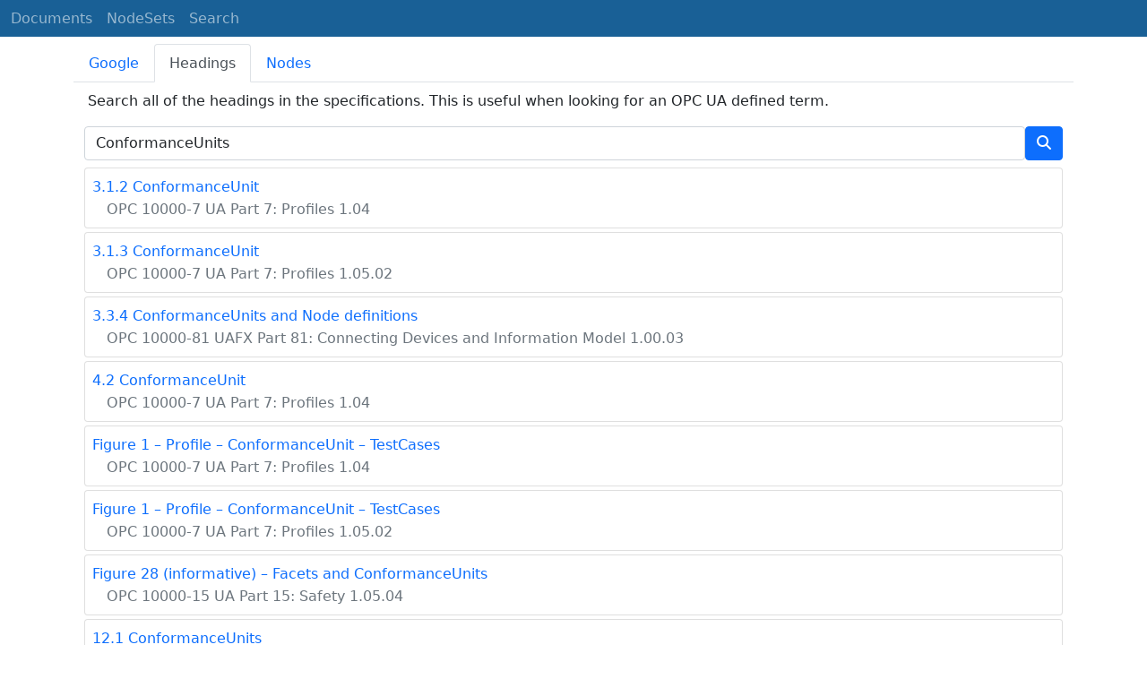

--- FILE ---
content_type: text/html; charset=utf-8
request_url: https://reference.opcfoundation.org/search/160?t=ConformanceUnits
body_size: 4884
content:

<!DOCTYPE html>
<html lang="en">
<head>
    <meta charset="utf-8" />
    <meta name="viewport" content="width=device-width, initial-scale=1.0" />
    <title>DEXPI P&amp;ID - Search for &#x27;ConformanceUnits&#x27;</title>
    <meta property="og:title" content="DEXPI P&amp;ID - Search for &#x27;ConformanceUnits&#x27;" />
        <link rel="canonical" href="https://reference.opcfoundation.org/search?t=ConformanceUnits" />
        <meta property="og:url" content="https://reference.opcfoundation.org/search?t=ConformanceUnits" />
    <meta name="keywords" content="OPCUA,Industrial Automation,Terms,ConformanceUnits,DEXPI P&amp;ID,/DEXPI/v100/docs/" />
    <link rel="stylesheet" href="/lib/bootstrap/dist/css/bootstrap.min.css" />
    <link rel="stylesheet" href="/css/site.css?v=7zx62C1AUTQUgal_HCfaEl4f8Szgd_R10LHvJjYx9NU" />
    <link rel="stylesheet" href="/OnlineReference.MpaWebApp.styles.css?v=zG0FRjIvO_IFBNREdn0n76LhdXh1fPJ5nAo3F7dDt7k" />
</head>
<body>
    <header b-88l4uewu35>
        <nav b-88l4uewu35 class="navbar navbar-expand-lg navbar-dark opc-dark py-0">
            <div b-88l4uewu35 class="container-fluid ps-1">
                <button b-88l4uewu35 class="navbar-toggler" type="button" data-bs-toggle="collapse" data-bs-target="#navbarSupportedContent" aria-controls="navbarSupportedContent" aria-expanded="false" aria-label="Toggle navigation">
                    <span b-88l4uewu35 class="navbar-toggler-icon"></span>
                </button>
                <div b-88l4uewu35 class="collapse navbar-collapse" id="navbarSupportedContent">
                    <a b-88l4uewu35 class="navbar-brand content-to-hide" href="#"><img b-88l4uewu35 src="/opclogo.png" height="50" alt="OPC Foundation"></a>
                    <ul b-88l4uewu35 class="navbar-nav me-auto mb-2 mb-lg-0">
                        <li b-88l4uewu35 class="nav-item">
                            <a b-88l4uewu35 class="nav-link" aria-current="page" href="/">Documents</a>
                        </li>
                        <li b-88l4uewu35 class="nav-item">
                            <a b-88l4uewu35 class="nav-link" href="/nodesets">NodeSets</a>
                        </li>
                        <li b-88l4uewu35 class="nav-item">
                            <a b-88l4uewu35 class="nav-link" href="/Search">Search</a>
                        </li>
                    </ul>
                </div>
            </div>
        </nav>
    </header>
    <div b-88l4uewu35 class="container">
        <main b-88l4uewu35 role="main" class="pb-3">
            

    

<ul class="nav nav-tabs mt-2" id="searchTab" role="tablist">
    <li class="nav-item" role="presentation">
        <button class="nav-link " id="google-tab" data-bs-toggle="tab" data-bs-target="#google" type="button" role="tab" aria-controls="google" aria-selected="true">Google</button>
    </li>
    <li class="nav-item" role="presentation">
        <button class="nav-link  active show" id="heading-tab" data-bs-toggle="tab" data-bs-target="#heading" type="button" role="tab" aria-controls="heading" aria-selected="false">Headings</button>
    </li>
    <li class="nav-item" role="presentation">
        <button class="nav-link " id="nodeid-tab" data-bs-toggle="tab" data-bs-target="#nodeid" type="button" role="tab" aria-controls="nodeid" aria-selected="false">Nodes</button>
    </li>
</ul>
<div class="tab-content" id="searchTabContent">
    <div class="tab-pane fade " id="google" role="tabpanel" aria-labelledby="google-tab">
        <div class="container mt-2">
            <p class="px-1 m-0">
                Full text site search indexed by Google.
            </p>
            <div style="margin-left:-12px;margin-right:-12px;">
                <script async src="https://cse.google.com/cse.js?cx=d753375d363a94f2b"></script>
                <div class="gcse-search"></div>
            </div>
        </div>
    </div>
    <div class="tab-pane fade  active show" id="heading" role="tabpanel" aria-labelledby="heading-tab">
        <div class="container mt-2">
            <p class="px-1">
                Search all of the headings in the specifications. This is useful when looking for an OPC UA defined term.
            </p>
            <form method="post">
                <div class="d-inline-flex align-items-center w-100">
                    <input type="text" class="form-control" name="HeadingSearchText" value="ConformanceUnits" placeholder="DeviceType">
                    <button type="submit" class="btn btn-primary"><i class="fa-solid fa-magnifying-glass text-white fa-l"></i></button>
                </div>
            <input name="__RequestVerificationToken" type="hidden" value="CfDJ8KUH1fqSs6JNv-6n9SC9FPyqt7eLMegl-VXNtShsNO2e-jUwXrBjP5cIfgbSCOdcUFk6N6d3fQGzQDykEPnPLfEUERUKKzi6bVI6IiVlrpk-vBELLBarSChElL1zQtk28awdWOEHmt1g1auhskFkYgk" /></form>
                <div class="container mt-2 p-0">
                        <div class="card text-left mb-1 p-0">
                            <div class="card-body m-0 p-2">
                                <p class="m-0"><a href='/Core/Part7/v104/docs/3.1.2'><span class="card-text">3.1.2 ConformanceUnit</span></a></p>
                                <p class="m-0"><a href='/Core/Part7/v104/docs/'><span class="card-text text-muted ms-3 fs-6">OPC 10000-7 UA Part 7: Profiles 1.04</span></a></p>
                            </div>
                        </div>
                        <div class="card text-left mb-1 p-0">
                            <div class="card-body m-0 p-2">
                                <p class="m-0"><a href='/Core/Part7/v105/docs/3.1.3'><span class="card-text">3.1.3 ConformanceUnit</span></a></p>
                                <p class="m-0"><a href='/Core/Part7/v105/docs/'><span class="card-text text-muted ms-3 fs-6">OPC 10000-7 UA Part 7: Profiles 1.05.02</span></a></p>
                            </div>
                        </div>
                        <div class="card text-left mb-1 p-0">
                            <div class="card-body m-0 p-2">
                                <p class="m-0"><a href='/UAFX/Part81/v100/docs/3.3.4'><span class="card-text">3.3.4 ConformanceUnits and Node definitions</span></a></p>
                                <p class="m-0"><a href='/UAFX/Part81/v100/docs/'><span class="card-text text-muted ms-3 fs-6">OPC 10000-81 UAFX Part 81: Connecting Devices and Information Model 1.00.03</span></a></p>
                            </div>
                        </div>
                        <div class="card text-left mb-1 p-0">
                            <div class="card-body m-0 p-2">
                                <p class="m-0"><a href='/Core/Part7/v104/docs/4.2'><span class="card-text">4.2 ConformanceUnit</span></a></p>
                                <p class="m-0"><a href='/Core/Part7/v104/docs/'><span class="card-text text-muted ms-3 fs-6">OPC 10000-7 UA Part 7: Profiles 1.04</span></a></p>
                            </div>
                        </div>
                        <div class="card text-left mb-1 p-0">
                            <div class="card-body m-0 p-2">
                                <p class="m-0"><a href='/Core/Part7/v104/docs/?r=1&amp;t=1'><span class="card-text">Figure 1 &#x2013; Profile &#x2013; ConformanceUnit &#x2013; TestCases</span></a></p>
                                <p class="m-0"><a href='/Core/Part7/v104/docs/'><span class="card-text text-muted ms-3 fs-6">OPC 10000-7 UA Part 7: Profiles 1.04</span></a></p>
                            </div>
                        </div>
                        <div class="card text-left mb-1 p-0">
                            <div class="card-body m-0 p-2">
                                <p class="m-0"><a href='/Core/Part7/v105/docs/?r=1&amp;t=1'><span class="card-text">Figure 1 &#x2013; Profile &#x2013; ConformanceUnit &#x2013; TestCases</span></a></p>
                                <p class="m-0"><a href='/Core/Part7/v105/docs/'><span class="card-text text-muted ms-3 fs-6">OPC 10000-7 UA Part 7: Profiles 1.05.02</span></a></p>
                            </div>
                        </div>
                        <div class="card text-left mb-1 p-0">
                            <div class="card-body m-0 p-2">
                                <p class="m-0"><a href='/Safety/v105/docs/?r=28&amp;t=1'><span class="card-text">Figure 28 (informative) &#x2013; Facets and ConformanceUnits</span></a></p>
                                <p class="m-0"><a href='/Safety/v105/docs/'><span class="card-text text-muted ms-3 fs-6">OPC 10000-15 UA Part 15: Safety 1.05.04</span></a></p>
                            </div>
                        </div>
                        <div class="card text-left mb-1 p-0">
                            <div class="card-body m-0 p-2">
                                <p class="m-0"><a href='/Model-Best/v102/docs/12.1'><span class="card-text">12.1 ConformanceUnits</span></a></p>
                                <p class="m-0"><a href='/Model-Best/v102/docs/'><span class="card-text text-muted ms-3 fs-6">OPC 11030-1 UA Modelling Best Practices 1.02</span></a></p>
                            </div>
                        </div>
                        <div class="card text-left mb-1 p-0">
                            <div class="card-body m-0 p-2">
                                <p class="m-0"><a href='/Model-Best/v103/docs/12.1'><span class="card-text">12.1 ConformanceUnits</span></a></p>
                                <p class="m-0"><a href='/Model-Best/v103/docs/'><span class="card-text text-muted ms-3 fs-6">OPC 11030-1 UA Modelling Best Practices 1.03.02</span></a></p>
                            </div>
                        </div>
                        <div class="card text-left mb-1 p-0">
                            <div class="card-body m-0 p-2">
                                <p class="m-0"><a href='/MDIS/v120/docs/12.2'><span class="card-text">12.2 ConformanceUnits</span></a></p>
                                <p class="m-0"><a href='/MDIS/v120/docs/'><span class="card-text text-muted ms-3 fs-6">OPC 30020 MDIS OPC UA Companion Specification 1.2</span></a></p>
                            </div>
                        </div>
                        <div class="card text-left mb-1 p-0">
                            <div class="card-body m-0 p-2">
                                <p class="m-0"><a href='/MDIS/v130/docs/?r=130&amp;t=2'><span class="card-text">Table 130 &#x2013; MDIS Client Aggregation &amp; Extension ConformanceUnits</span></a></p>
                                <p class="m-0"><a href='/MDIS/v130/docs/'><span class="card-text text-muted ms-3 fs-6">OPC 30020 MDIS OPC UA Companion Specification 1.3</span></a></p>
                            </div>
                        </div>
                        <div class="card text-left mb-1 p-0">
                            <div class="card-body m-0 p-2">
                                <p class="m-0"><a href='/MDIS/v130/docs/?r=129&amp;t=2'><span class="card-text">Table 129 &#x2013; MDIS Client Behaviour ConformanceUnits</span></a></p>
                                <p class="m-0"><a href='/MDIS/v130/docs/'><span class="card-text text-muted ms-3 fs-6">OPC 30020 MDIS OPC UA Companion Specification 1.3</span></a></p>
                            </div>
                        </div>
                        <div class="card text-left mb-1 p-0">
                            <div class="card-body m-0 p-2">
                                <p class="m-0"><a href='/MDIS/v130/docs/?r=128&amp;t=2'><span class="card-text">Table 128 &#x2013; MDIS Client Information Model ConformanceUnits</span></a></p>
                                <p class="m-0"><a href='/MDIS/v130/docs/'><span class="card-text text-muted ms-3 fs-6">OPC 30020 MDIS OPC UA Companion Specification 1.3</span></a></p>
                            </div>
                        </div>
                        <div class="card text-left mb-1 p-0">
                            <div class="card-body m-0 p-2">
                                <p class="m-0"><a href='/MDIS/v130/docs/?r=126&amp;t=2'><span class="card-text">Table 126 &#x2013; MDIS Server Behaviour ConformanceUnits</span></a></p>
                                <p class="m-0"><a href='/MDIS/v130/docs/'><span class="card-text text-muted ms-3 fs-6">OPC 30020 MDIS OPC UA Companion Specification 1.3</span></a></p>
                            </div>
                        </div>
                        <div class="card text-left mb-1 p-0">
                            <div class="card-body m-0 p-2">
                                <p class="m-0"><a href='/MDIS/v130/docs/?r=125&amp;t=2'><span class="card-text">Table 125 &#x2013; MDIS Server Information Model ConformanceUnits</span></a></p>
                                <p class="m-0"><a href='/MDIS/v130/docs/'><span class="card-text text-muted ms-3 fs-6">OPC 30020 MDIS OPC UA Companion Specification 1.3</span></a></p>
                            </div>
                        </div>
                        <div class="card text-left mb-1 p-0">
                            <div class="card-body m-0 p-2">
                                <p class="m-0"><a href='/MDIS/v130/docs/14.2'><span class="card-text">14.2 ConformanceUnits</span></a></p>
                                <p class="m-0"><a href='/MDIS/v130/docs/'><span class="card-text text-muted ms-3 fs-6">OPC 30020 MDIS OPC UA Companion Specification 1.3</span></a></p>
                            </div>
                        </div>
                        <div class="card text-left mb-1 p-0">
                            <div class="card-body m-0 p-2">
                                <p class="m-0"><a href='/MDIS/v130/docs/?r=127&amp;t=2'><span class="card-text">Table 127 &#x2013; MDIS Server Aggregate &amp; Extension ConformanceUnits</span></a></p>
                                <p class="m-0"><a href='/MDIS/v130/docs/'><span class="card-text text-muted ms-3 fs-6">OPC 30020 MDIS OPC UA Companion Specification 1.3</span></a></p>
                            </div>
                        </div>
                        <div class="card text-left mb-1 p-0">
                            <div class="card-body m-0 p-2">
                                <p class="m-0"><a href='/MDIS/v120/docs/?r=60&amp;t=2'><span class="card-text">Table 60 - MDIS Client Behaviour ConformanceUnits</span></a></p>
                                <p class="m-0"><a href='/MDIS/v120/docs/'><span class="card-text text-muted ms-3 fs-6">OPC 30020 MDIS OPC UA Companion Specification 1.2</span></a></p>
                            </div>
                        </div>
                        <div class="card text-left mb-1 p-0">
                            <div class="card-body m-0 p-2">
                                <p class="m-0"><a href='/MDIS/v120/docs/?r=59&amp;t=2'><span class="card-text">Table 59 - MDIS Client Information Model ConformanceUnits</span></a></p>
                                <p class="m-0"><a href='/MDIS/v120/docs/'><span class="card-text text-muted ms-3 fs-6">OPC 30020 MDIS OPC UA Companion Specification 1.2</span></a></p>
                            </div>
                        </div>
                        <div class="card text-left mb-1 p-0">
                            <div class="card-body m-0 p-2">
                                <p class="m-0"><a href='/MDIS/v120/docs/?r=58&amp;t=2'><span class="card-text">Table 58 &#x2013; MDIS Server Aggregate &amp; Extension ConformanceUnits</span></a></p>
                                <p class="m-0"><a href='/MDIS/v120/docs/'><span class="card-text text-muted ms-3 fs-6">OPC 30020 MDIS OPC UA Companion Specification 1.2</span></a></p>
                            </div>
                        </div>
                        <div class="card text-left mb-1 p-0">
                            <div class="card-body m-0 p-2">
                                <p class="m-0"><a href='/MDIS/v120/docs/?r=57&amp;t=2'><span class="card-text">Table 57 &#x2013; MDIS Server Behaviour ConformanceUnits</span></a></p>
                                <p class="m-0"><a href='/MDIS/v120/docs/'><span class="card-text text-muted ms-3 fs-6">OPC 30020 MDIS OPC UA Companion Specification 1.2</span></a></p>
                            </div>
                        </div>
                        <div class="card text-left mb-1 p-0">
                            <div class="card-body m-0 p-2">
                                <p class="m-0"><a href='/MDIS/v120/docs/?r=56&amp;t=2'><span class="card-text">Table 56 - MDIS Server Information Model ConformanceUnits</span></a></p>
                                <p class="m-0"><a href='/MDIS/v120/docs/'><span class="card-text text-muted ms-3 fs-6">OPC 30020 MDIS OPC UA Companion Specification 1.2</span></a></p>
                            </div>
                        </div>
                        <div class="card text-left mb-1 p-0">
                            <div class="card-body m-0 p-2">
                                <p class="m-0"><a href='/MDIS/v120/docs/?r=61&amp;t=2'><span class="card-text">Table 61 - MDIS Client Aggregation &amp; Extension ConformanceUnits</span></a></p>
                                <p class="m-0"><a href='/MDIS/v120/docs/'><span class="card-text text-muted ms-3 fs-6">OPC 30020 MDIS OPC UA Companion Specification 1.2</span></a></p>
                            </div>
                        </div>
                        <div class="card text-left mb-1 p-0">
                            <div class="card-body m-0 p-2">
                                <p class="m-0"><a href='/PADIM/v100/docs/11.1'><span class="card-text">11.1 ConformanceUnits</span></a></p>
                                <p class="m-0"><a href='/PADIM/v100/docs/'><span class="card-text text-muted ms-3 fs-6">OPC 30081 Process Automation Devices - PADIM 1.00.3</span></a></p>
                            </div>
                        </div>
                        <div class="card text-left mb-1 p-0">
                            <div class="card-body m-0 p-2">
                                <p class="m-0"><a href='/MachineTool/v101/docs/14.1'><span class="card-text">14.1 ConformanceUnits</span></a></p>
                                <p class="m-0"><a href='/MachineTool/v101/docs/'><span class="card-text text-muted ms-3 fs-6">OPC 40501-1 Machine Tools - Monitoring and Job Management 1.01.1</span></a></p>
                            </div>
                        </div>
                        <div class="card text-left mb-1 p-0">
                            <div class="card-body m-0 p-2">
                                <p class="m-0"><a href='/MachineTool/v101/docs/?r=114&amp;t=2'><span class="card-text">Table 114 &#x2013; ConformanceUnits for Machine Tools</span></a></p>
                                <p class="m-0"><a href='/MachineTool/v101/docs/'><span class="card-text text-muted ms-3 fs-6">OPC 40501-1 Machine Tools - Monitoring and Job Management 1.01.1</span></a></p>
                            </div>
                        </div>
                        <div class="card text-left mb-1 p-0">
                            <div class="card-body m-0 p-2">
                                <p class="m-0"><a href='/MachineTool/v100/docs/?r=104&amp;t=2'><span class="card-text">Table 104 &#x2013; ConformanceUnits for Machine Tools</span></a></p>
                                <p class="m-0"><a href='/MachineTool/v100/docs/'><span class="card-text text-muted ms-3 fs-6">OPC 40501-1 Machine Tools - Monitoring and Job Management 1.00.0</span></a></p>
                            </div>
                        </div>
                        <div class="card text-left mb-1 p-0">
                            <div class="card-body m-0 p-2">
                                <p class="m-0"><a href='/MachineTool/v102/docs/14.1'><span class="card-text">14.1 ConformanceUnits</span></a></p>
                                <p class="m-0"><a href='/MachineTool/v102/docs/'><span class="card-text text-muted ms-3 fs-6">OPC 40501-1 Machine Tools - Monitoring and Job Management 1.02.0</span></a></p>
                            </div>
                        </div>
                        <div class="card text-left mb-1 p-0">
                            <div class="card-body m-0 p-2">
                                <p class="m-0"><a href='/MachineTool/v102/docs/?r=120&amp;t=2'><span class="card-text">Table 120 &#x2013; ConformanceUnits for Machine Tools</span></a></p>
                                <p class="m-0"><a href='/MachineTool/v102/docs/'><span class="card-text text-muted ms-3 fs-6">OPC 40501-1 Machine Tools - Monitoring and Job Management 1.02.0</span></a></p>
                            </div>
                        </div>
                        <div class="card text-left mb-1 p-0">
                            <div class="card-body m-0 p-2">
                                <p class="m-0"><a href='/MachineTool/v100/docs/14.1'><span class="card-text">14.1 ConformanceUnits</span></a></p>
                                <p class="m-0"><a href='/MachineTool/v100/docs/'><span class="card-text text-muted ms-3 fs-6">OPC 40501-1 Machine Tools - Monitoring and Job Management 1.00.0</span></a></p>
                            </div>
                        </div>
                        <div class="card text-left mb-1 p-0">
                            <div class="card-body m-0 p-2">
                                <p class="m-0"><a href='/AdditiveManufacturing/v100/docs/12.1'><span class="card-text">12.1 ConformanceUnits</span></a></p>
                                <p class="m-0"><a href='/AdditiveManufacturing/v100/docs/'><span class="card-text text-muted ms-3 fs-6">OPC 40540 UA for Additive Manufacturing 1.00</span></a></p>
                            </div>
                        </div>
                        <div class="card text-left mb-1 p-0">
                            <div class="card-body m-0 p-2">
                                <p class="m-0"><a href='/AdditiveManufacturing/v100/docs/?r=31&amp;t=2'><span class="card-text">Table 31 &#x2013; ConformanceUnits for Additive Manufacturing</span></a></p>
                                <p class="m-0"><a href='/AdditiveManufacturing/v100/docs/'><span class="card-text text-muted ms-3 fs-6">OPC 40540 UA for Additive Manufacturing 1.00</span></a></p>
                            </div>
                        </div>
                </div>
        </div>
    </div>
    <div class="tab-pane fade " id="nodeid" role="tabpanel" aria-labelledby="nodeid-tab">
        <div class="container mt-2">
            <p class="px-1">
                Search for a node by providing a NodeId or a BrowseName. Only types and well-known instances can be found.<br />
                NodeIds are specified using the using the syntax defined <a href='/Core/Part6/docs/5.3.1.11'>here</a>.<br />
                BrowseNames may have a NamespaceUri followed by a ':' as a prefix (e.g. <a href='/search?n=http://opcfoundation.org/UA/DI/:DeviceType'>http://opcfoundation.org/UA/DI/:DeviceType</a>).<br />
                Use the 'ns=*;' prefix on NodeIds for a wildcard search (e.g.  <a href='/search?n=ns=*;i=2004'>ns=*;i=2004</a>).<br />
                Any BrowseName without a ':' is a wildcard search.
            </p>
            <form method="post">
                <div class="d-inline-flex align-items-center w-100">
                    <input type="text" class="form-control" name="NodeIdSearchText" placeholder="nsu=http://opcfoundation.org/UA/DI/;i=1002">
                    <button type="submit" class="btn btn-primary"><i class="fa-solid fa-magnifying-glass text-white fa-l"></i></button>
                </div>
            <input name="__RequestVerificationToken" type="hidden" value="CfDJ8KUH1fqSs6JNv-6n9SC9FPyqt7eLMegl-VXNtShsNO2e-jUwXrBjP5cIfgbSCOdcUFk6N6d3fQGzQDykEPnPLfEUERUKKzi6bVI6IiVlrpk-vBELLBarSChElL1zQtk28awdWOEHmt1g1auhskFkYgk" /></form>
        </div>
    </div>
</div>

<script type="text/javascript">
    $(window).bind("pageshow", function () {
        $("#HeadingSearchText").val(ConformanceUnits);
        $("#NodeIdSearchText").val();
    });
</script>

        </main>
    </div>

    <footer b-88l4uewu35 class="border-top footer text-muted text-center small lh-base p-1">
        <p b-88l4uewu35 class="m-0">Please report errors or issues with the site to <a b-88l4uewu35 href="mailto:webmaster@opcfoundation.org?subject=Online+Reference+Problem">webmaster</a>.</p>
        <p b-88l4uewu35 class="m-0">Copyright &copy; 2026 - OPC Foundation</p>
    </footer>

    <script src="/lib/jquery/dist/jquery.min.js"></script>
    <script src="/lib/bootstrap/dist/js/bootstrap.bundle.min.js"></script>
    <script src="https://kit.fontawesome.com/9501a62537.js" crossorigin="anonymous"></script>
    <script src="/js/site.js?v=4q1jwFhaPaZgr8WAUSrux6hAuh0XDg9kPS3xIVq36I0"></script>

    
</body>
</html>